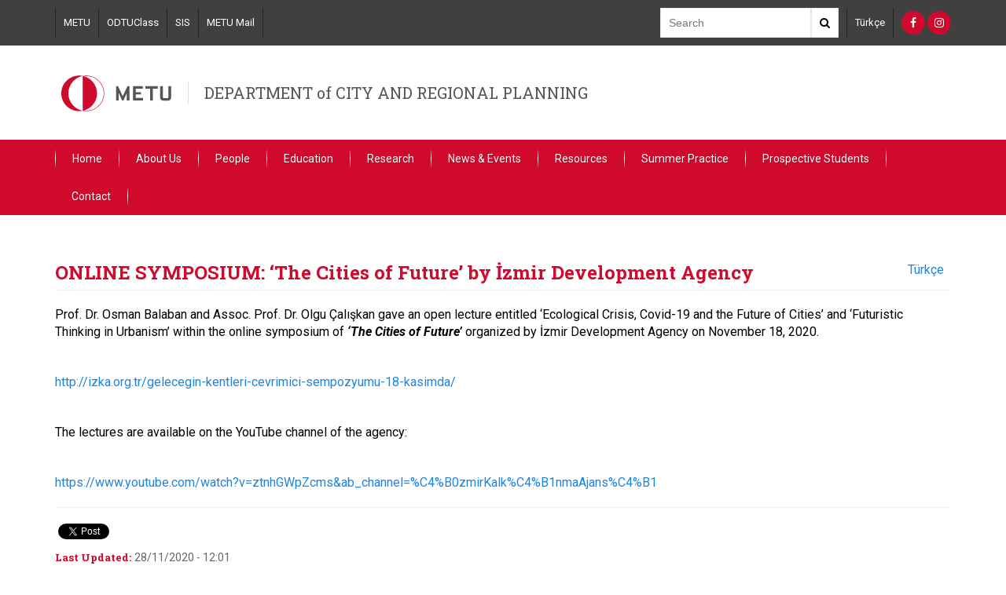

--- FILE ---
content_type: text/html; charset=utf-8
request_url: https://crp.metu.edu.tr/en/announcement/online-symposium-cities-future-izmir-development-agency
body_size: 5730
content:
<!DOCTYPE html>
<html lang="en" dir="ltr" prefix="content: http://purl.org/rss/1.0/modules/content/ dc: http://purl.org/dc/terms/ foaf: http://xmlns.com/foaf/0.1/ og: http://ogp.me/ns# rdfs: http://www.w3.org/2000/01/rdf-schema# sioc: http://rdfs.org/sioc/ns# sioct: http://rdfs.org/sioc/types# skos: http://www.w3.org/2004/02/skos/core# xsd: http://www.w3.org/2001/XMLSchema#">
<head>
  <link rel="profile" href="http://www.w3.org/1999/xhtml/vocab" />
  <meta name="viewport" content="width=device-width, initial-scale=1.0">
  <meta http-equiv="Content-Type" content="text/html; charset=utf-8" />
<meta name="Generator" content="Drupal 7 (http://drupal.org)" />
<link rel="canonical" href="/en/announcement/online-symposium-cities-future-izmir-development-agency" />
<link rel="shortlink" href="/en/node/372" />
<link rel="shortcut icon" href="https://crp.metu.edu.tr/sites/all/themes/birim2017/favicon.ico" type="image/vnd.microsoft.icon" />
  <title>ONLINE SYMPOSIUM: ‘The Cities of Future’ by İzmir Development Agency | DEPARTMENT of CITY AND REGIONAL PLANNING</title>
  <style>
@import url("https://crp.metu.edu.tr/modules/system/system.base.css?sofo4r");
</style>
<style>
@import url("https://crp.metu.edu.tr/sites/all/modules/calendar/css/calendar_multiday.css?sofo4r");
@import url("https://crp.metu.edu.tr/modules/field/theme/field.css?sofo4r");
@import url("https://crp.metu.edu.tr/modules/node/node.css?sofo4r");
@import url("https://crp.metu.edu.tr/sites/all/modules/views/css/views.css?sofo4r");
</style>
<style>
@import url("https://crp.metu.edu.tr/sites/all/modules/ctools/css/ctools.css?sofo4r");
@import url("https://crp.metu.edu.tr/sites/all/modules/panels/css/panels.css?sofo4r");
@import url("https://crp.metu.edu.tr/modules/locale/locale.css?sofo4r");
</style>
<link type="text/css" rel="stylesheet" href="https://cdn.jsdelivr.net/npm/bootstrap@3.3.7/dist/css/bootstrap.css" media="all" />
<link type="text/css" rel="stylesheet" href="https://cdn.jsdelivr.net/npm/@unicorn-fail/drupal-bootstrap-styles@0.0.2/dist/3.3.1/7.x-3.x/drupal-bootstrap.css" media="all" />
<style>
@import url("https://crp.metu.edu.tr/sites/all/themes/birim2017/css/bootstrap.min.css?sofo4r");
@import url("https://crp.metu.edu.tr/sites/all/themes/birim2017/css/ReadSpeakerColorSkin.css?sofo4r");
@import url("https://crp.metu.edu.tr/sites/all/themes/birim2017/css/font-awesome.min.css?sofo4r");
@import url("https://crp.metu.edu.tr/sites/all/themes/birim2017/assets/toolkit/styles/toolkit.css?sofo4r");
@import url("https://crp.metu.edu.tr/sites/all/themes/birim2017/css/custom.css?sofo4r");
</style>
  <link href="https://fonts.googleapis.com/css?family=Roboto+Slab:100,300,400,700|Roboto:100,100i,300,300i,400,400i,500,500i,700,700i,900,900i&subset=latin-ext" rel="stylesheet">
  <!-- HTML5 element support for IE6-8 -->
  <!--[if lt IE 9]>
    <script src="https://cdn.jsdelivr.net/html5shiv/3.7.3/html5shiv-printshiv.min.js"></script>
  <![endif]-->
  <script src="https://crp.metu.edu.tr/sites/all/modules/jquery_update/replace/jquery/2.2/jquery.min.js?v=2.2.4"></script>
<script src="https://crp.metu.edu.tr/misc/jquery-extend-3.4.0.js?v=2.2.4"></script>
<script src="https://crp.metu.edu.tr/misc/jquery-html-prefilter-3.5.0-backport.js?v=2.2.4"></script>
<script src="https://crp.metu.edu.tr/misc/jquery.once.js?v=1.2"></script>
<script src="https://crp.metu.edu.tr/misc/drupal.js?sofo4r"></script>
<script src="https://crp.metu.edu.tr/sites/all/modules/jquery_update/js/jquery_browser.js?v=0.0.1"></script>
<script src="https://cdn.jsdelivr.net/npm/bootstrap@3.3.7/dist/js/bootstrap.js"></script>
<script src="https://crp.metu.edu.tr/sites/all/themes/birim2017/assets/toolkit/scripts/toolkit.js?sofo4r"></script>
<script>jQuery.extend(Drupal.settings, {"basePath":"\/","pathPrefix":"en\/","setHasJsCookie":0,"ajaxPageState":{"theme":"birim2017","theme_token":"GvsJIe0t-Jv1uFix-1bnl-6_G61v_pJgq4TB2ljDvL4","js":{"sites\/all\/themes\/bootstrap\/js\/bootstrap.js":1,"sites\/all\/modules\/jquery_update\/replace\/jquery\/2.2\/jquery.min.js":1,"misc\/jquery-extend-3.4.0.js":1,"misc\/jquery-html-prefilter-3.5.0-backport.js":1,"misc\/jquery.once.js":1,"misc\/drupal.js":1,"sites\/all\/modules\/jquery_update\/js\/jquery_browser.js":1,"https:\/\/cdn.jsdelivr.net\/npm\/bootstrap@3.3.7\/dist\/js\/bootstrap.js":1,"sites\/all\/themes\/birim2017\/assets\/toolkit\/scripts\/toolkit.js":1},"css":{"modules\/system\/system.base.css":1,"sites\/all\/modules\/calendar\/css\/calendar_multiday.css":1,"modules\/field\/theme\/field.css":1,"modules\/node\/node.css":1,"sites\/all\/modules\/views\/css\/views.css":1,"sites\/all\/modules\/ctools\/css\/ctools.css":1,"sites\/all\/modules\/panels\/css\/panels.css":1,"modules\/locale\/locale.css":1,"https:\/\/cdn.jsdelivr.net\/npm\/bootstrap@3.3.7\/dist\/css\/bootstrap.css":1,"https:\/\/cdn.jsdelivr.net\/npm\/@unicorn-fail\/drupal-bootstrap-styles@0.0.2\/dist\/3.3.1\/7.x-3.x\/drupal-bootstrap.css":1,"sites\/all\/themes\/birim2017\/css\/bootstrap.min.css":1,"sites\/all\/themes\/birim2017\/css\/ReadSpeakerColorSkin.css":1,"sites\/all\/themes\/birim2017\/css\/font-awesome.min.css":1,"sites\/all\/themes\/birim2017\/assets\/toolkit\/styles\/toolkit.css":1,"sites\/all\/themes\/birim2017\/css\/custom.css":1}},"bootstrap":{"anchorsFix":"0","anchorsSmoothScrolling":"0","formHasError":1,"popoverEnabled":1,"popoverOptions":{"animation":1,"html":0,"placement":"right","selector":"","trigger":"click","triggerAutoclose":1,"title":"","content":"","delay":0,"container":"body"},"tooltipEnabled":1,"tooltipOptions":{"animation":1,"html":0,"placement":"auto left","selector":"","trigger":"hover focus","delay":0,"container":"body"}}});</script>
<link rel="stylesheet" href="/sites/all/themes/birim2017/css/theme.bootstrap_3.min.css">
<link rel="stylesheet" href="/sites/all/themes/birim2017/css/jquery.tablesorter.pager.min.css">
<script type="text/javascript" language="javascript" src="/sites/all/themes/birim2017/js/jquery.tablesorter.min.js"></script>
<script type="text/javascript" language="javascript" src="/sites/all/themes/birim2017/js/jquery.tablesorter.widgets.min.js"></script>
<script type="text/javascript" language="javascript" src="/sites/all/themes/birim2017/js/jquery.tablesorter.pager.js"></script>
<script type="text/javascript">
  var _gaq = _gaq || [];
  _gaq.push(['_setAccount', 'UA-6285501-36']);
  _gaq.push(['_trackPageview']);

  (function() {
    var ga = document.createElement('script'); ga.type = 'text/javascript'; ga.async = true;
    ga.src = ('https:' == document.location.protocol ? 'https://ssl' : 'http://www') + '.google-analytics.com/ga.js';
    var s = document.getElementsByTagName('script')[0]; s.parentNode.insertBefore(ga, s);
  })();
</script>

</head>
<body class="html not-front not-logged-in no-sidebars page-node page-node- page-node-372 node-type-announcements i18n-en">
  <div id="skip-link">
    <a href="#main-content" class="element-invisible element-focusable">Skip to main content</a>
  </div>

<header class="header-menu dark-back">
	<div class="container">
	<div class="header-top">
		<div class="links">
        	<section id="block-menu-menu-top-navigation" class="block block-menu clearfix">

      
  <a href="http://metu.edu.tr" target="_blank">METU</a><a href="https://odtuclass.metu.edu.tr/" target="_blank">ODTUClass</a><a href="https://student.metu.edu.tr/" target="_blank">SIS</a><a href="https://metumail.metu.edu.tr/" target="_blank">METU Mail</a>
</section>
		</div>
		<div class="search">
			<div class="search-box">
            	<form action="//www.google.com/cse" method="get">
                <input  type="hidden" name="cx" value="011418946324636299173:nv9hyege6a8" />
     		    <input  type="hidden" name="ie" value="utf-8" />
				<input type="text" name="q" class="text-input" placeholder="Search" />
				<button class="search-button"><i class="fa fa-search" aria-hidden="true"></i></button>
                </form>
			</div>
		</div>
		<div class="lang">
        	<section id="block-menu-menu-language-switcher-custom" class="block block-menu clearfix">

      
  <a href="//crp.metu.edu.tr/tr">Türkçe</a>
</section>
		</div>

		<div class="social">
			<section id="block-menu-menu-social-networks" class="block block-menu clearfix">

      
  <a href="https://www.facebook.com/crp.metu" class="fa fa-facebook" target="_blank"></a><a href="https://www.instagram.com/metu.crp/" class="fa fa-instagram" target="_blank"></a>
</section>
		</div>
	</div><!--end header-top-->
    </div><!--end container-->
</header>

    <header class="header-menu" id="logo-header">
	<div class="container">
	<div class="header-middle">
		       		<a href="/en"><img src="/sites/all/themes/birim2017/assets/toolkit/images/odtu3.svg" /></a>
        		<span class="department-name"><a href="/en">DEPARTMENT of CITY AND REGIONAL PLANNING</a></span>
	</div><!--end header-middle-->
    </div><!--end container-->
</header>


<header class="header-menu red-back">
	<div class="container">
    	<nav id="menu">
    	 	<label for="tm" id="toggle-menu">Menu <span class="drop-icon">▾</span></label><input type="checkbox" id="tm"><ul class="main-menu clearfix"><li class="first leaf"><a href="/en">Home</a></li>
<li class="expanded"><a class="nolink" tabindex="0">About Us <label title="Toggle Drop-down" class="drop-icon" for="658">▾</label></a><input type="checkbox" id="658" class="tik"><ul class="sub-menu"><li class="first leaf"><a href="/en/message-chair">Message from the Chair</a></li>
<li class="leaf"><a href="/en/about-department">About the Department</a></li>
<li class="leaf"><a href="/en/administration">Administration</a></li>
<li class="last leaf"><a href="/en/department-numbers">Department by Numbers</a></li>
</ul></li>
<li class="expanded"><a href="/en/people">People <label title="Toggle Drop-down" class="drop-icon" for="724">▾</label></a><input type="checkbox" id="724" class="tik"><ul class="sub-menu"><li class="first leaf"><a href="/en/full-time-faculty">Full-time Faculty</a></li>
<li class="leaf"><a href="/en/part-time-instructors">Part-time Instructors</a></li>
<li class="leaf"><a href="/en/research-assistants">Research Assistants</a></li>
<li class="leaf"><a href="/en/memorium">In Memorium</a></li>
<li class="leaf"><a href="/en/staff">Staff</a></li>
<li class="leaf"><a href="/en/retired-faculty">Retired Faculty</a></li>
<li class="last leaf"><a href="/en/alumni">Alumni</a></li>
</ul></li>
<li class="expanded"><a href="/en/education">Education <label title="Toggle Drop-down" class="drop-icon" for="663">▾</label></a><input type="checkbox" id="663" class="tik"><ul class="sub-menu"><li class="first expanded"><a href="/en/bachelor-city-and-regional-planning">Bachelor in City and Regional Planning <label title="Toggle Drop-down" class="drop-icon" for="687">▾</label></a><input type="checkbox" id="687"><ul class="sub-menu"><li class="first leaf"><a href="/en/turkish-qualifications-framework-tqf-adaptation">Turkish Qualifications Framework (TQF) Adaptation</a></li>
<li class="leaf"><a href="/en/city-and-regional-planning-undergraduate-program-0">Program Educational Objectives</a></li>
<li class="leaf"><a href="/en/city-and-regional-planning-undergraduate-program">Program Outcomes</a></li>
<li class="leaf"><a href="/en/organization-courses-planning-studios">Organization of the Courses &amp; Studios</a></li>
<li class="leaf"><a href="/en/must-courses">Must Courses</a></li>
<li class="last collapsed"><a href="https://crp.metu.edu.tr/en/elective-courses">Elective Courses</a></li>
</ul></li>
<li class="leaf"><a href="/en/minor-program-city-and-regional-planning">Minor Program in City and Regional Planning</a></li>
<li class="leaf"><a href="/en/master-city-planning-0">Master of City Planning</a></li>
<li class="leaf"><a href="/en/master-regional-planning">Master of Regional Planning</a></li>
<li class="leaf"><a href="/en/master-urban-design-0">Master of Urban Design</a></li>
<li class="leaf"><a href="/en/joint-programs">Joint Programs</a></li>
<li class="leaf"><a href="/en/phd-city-and-regional-planning">PhD in City and Regional Planning</a></li>
<li class="leaf"><a href="/en/erasmus">Erasmus</a></li>
<li class="expanded"><a href="/en/other-programs">Other Programs <label title="Toggle Drop-down" class="drop-icon" for="694">▾</label></a><input type="checkbox" id="694"><ul class="sub-menu"><li class="first leaf"><a href="/en/intensive-programs-ips">Intensive Programs (IPs)</a></li>
<li class="last leaf"><a href="http://ues.arch.metu.edu.tr/index_ues.htm">Urban Exchange Studio &#039;08</a></li>
</ul></li>
<li class="last leaf"><a href="/en/planning-studios-excursion-archive">Planning Studios Excursion Archive</a></li>
</ul></li>
<li class="expanded"><a class="nolink" tabindex="0">Research <label title="Toggle Drop-down" class="drop-icon" for="666">▾</label></a><input type="checkbox" id="666" class="tik"><ul class="sub-menu"><li class="first leaf"><a href="/en/research-centers-and-networks">Research Centers and Networks</a></li>
<li class="leaf"><a href="/en/individual-research-projects">Individual Research Projects</a></li>
<li class="leaf"><a href="/en/published-books">Published Books</a></li>
<li class="last leaf"><a href="/en/dissertations">Dissertations</a></li>
</ul></li>
<li class="expanded"><a rel="&#039;nofollow&#039;" class="nolink" tabindex="0">News &amp; Events <label title="Toggle Drop-down" class="drop-icon" for="667">▾</label></a><input type="checkbox" id="667" class="tik"><ul class="sub-menu"><li class="first leaf"><a href="/en/exhibitions">Exhibitions</a></li>
<li class="leaf"><a href="/en/talks">Talks</a></li>
<li class="leaf"><a href="/en/workshops">Workshops</a></li>
<li class="leaf"><a href="/en/symposia">Symposia &amp; Congresses</a></li>
<li class="leaf"><a href="/en/broadcasts-interviews">Broadcasts &amp; Interviews</a></li>
<li class="last leaf"><a href="https://crp.metu.edu.tr/en/tum-haberler">News</a></li>
</ul></li>
<li class="expanded"><a href="/en/resources">Resources <label title="Toggle Drop-down" class="drop-icon" for="670">▾</label></a><input type="checkbox" id="670" class="tik"><ul class="sub-menu"><li class="first leaf"><a href="/en/city-library">City Library</a></li>
<li class="leaf"><a href="/en/studio-projects">Studio Projects</a></li>
<li class="last leaf"><a href="/en/maps-and-plans-archive">Maps and Plans Archive</a></li>
</ul></li>
<li class="leaf"><a href="https://crp.metu.edu.tr/en/summer-practice">Summer Practice</a></li>
<li class="expanded"><a href="https://crp.metu.edu.tr/en/prospective-students">Prospective Students <label title="Toggle Drop-down" class="drop-icon" for="671">▾</label></a><input type="checkbox" id="671" class="tik"><ul class="sub-menu"><li class="first expanded"><a class="nolink" tabindex="0">Undergraduate <label title="Toggle Drop-down" class="drop-icon" for="707">▾</label></a><input type="checkbox" id="707"><ul class="sub-menu"><li class="first leaf"><a href="/en/department-introduction-videos">Department Introduction Videos</a></li>
<li class="last leaf"><a href="https://iso.metu.edu.tr/">International Students Office</a></li>
</ul></li>
<li class="last leaf"><a href="/en/graduate">Graduate</a></li>
</ul></li>
<li class="last leaf"><a href="/en/contact">Contact</a></li>
</ul>        </nav>
	</div><!--end container-->
</header>

<div class="main-container container">
  <div class="row">

    
    <section class="col-sm-12">
                  <a id="main-content"></a>
                    <h2 class="page-header">ONLINE SYMPOSIUM: ‘The Cities of Future’ by İzmir Development Agency</h2>
                                                        
        <div class="region region-content">
    <section id="block-system-main" class="block block-system clearfix">

      
  <div >
	     <div class="row">
      <div class="col-md-12">
	        <div id="maincontent">
            <div class="panel-pane pane-block pane-locale-language"  >
  
      
  
  <div class="pane-content">
    <ul class="language-switcher-locale-url"><li class="en first active"><a href="/en/announcement/online-symposium-cities-future-izmir-development-agency" class="language-link active" xml:lang="en" title="ONLINE SYMPOSIUM: ‘The Cities of Future’ by İzmir Development Agency">English</a></li>
<li class="tr last"><a href="/tr/duyuru/cevrimici-sempozyum-gelecegin-kentleri-izmir-kalkinma-ajansi" class="language-link" xml:lang="tr" title="ÇEVRİMİÇİ SEMPOZYUM: &#039;Geleceğin Kentleri&#039; - İzmir Kalkınma Ajansı">Türkçe</a></li>
</ul>  </div>

  
  </div>
<div class="panel-separator"></div><div class="panel-pane pane-entity-field pane-node-body"  >
  
      
  
  <div class="pane-content">
    <div class="field field-name-body field-type-text-with-summary field-label-hidden"><div class="field-items"><div class="field-item even" property="content:encoded"><p>Prof. Dr. Osman Balaban and Assoc. Prof. Dr. Olgu Çalışkan gave an open lecture entitled ‘Ecological Crisis, Covid-19 and the Future of Cities’ and ‘Futuristic Thinking in Urbanism’ within the online symposium of <b><i>‘The Cities of Future’</i></b> organized by İzmir Development Agency on November 18, 2020.</p>
<p>&nbsp;</p>
<p><a href="http://izka.org.tr/gelecegin-kentleri-cevrimici-sempozyumu-18-kasimda/">http://izka.org.tr/gelecegin-kentleri-cevrimici-sempozyumu-18-kasimda/</a></p>
<p>&nbsp;</p>
<p>The lectures are available on the YouTube channel of the agency:</p>
<p>&nbsp;&nbsp;</p>
<p><a href="https://www.youtube.com/watch?v=ztnhGWpZcms&amp;ab_channel=%C4%B0zmirKalk%C4%B1nmaAjans%C4%B1">https://www.youtube.com/watch?v=ztnhGWpZcms&amp;ab_channel=%C4%B0zmirKalk%C4%B1nmaAjans%C4%B1</a></p>
</div></div></div>  </div>

  
  </div>
        </div>
                 	<div class="details"><hr>
     		<div class="panel-pane pane-block pane-block-2"  >
  
      
  
  <div class="pane-content">
    <div class="share-links">
<div class="fb-share-button" data-href="/en/announcement/online-symposium-cities-future-izmir-development-agency" data-layout="button" data-size="small" data-mobile-iframe="true"><a class="fb-xfbml-parse-ignore" target="_blank" href="https://www.facebook.com/sharer/sharer.php?u=https%253A%252F%252Fdevelopers.facebook.com%252Fdocs%252Fplugins%252F%26amp%3Bsrc%3Dsdkpreparse">Share</a></div>
<a class="twitter-share-button"
  href="https%3A%2F%2Ftwitter.com%2Fshare"
  data-url="http://crp.metu.edu.tr/en/announcement/online-symposium-cities-future-izmir-development-agency"
  data-via="metu_odtu">
Tweet
</a>
</div>  </div>

  
  </div>
<div class="panel-separator"></div><div class="panel-pane pane-node-updated"  >
  
        <h5 class="pane-title">
      Last Updated:    </h5>
    
  
  <div class="pane-content">
    28/11/2020 - 12:01  </div>

  
  </div>
        </div>
    	</div><!--end col-md-12-->
    </div><!--end row-->


</div><!--end basc-page-->
<div style="clear:both"></div>



</section>
  </div>
    </section>

    
  </div>
</div>

  <div class="bottom-footer">
      <div class="region region-footer">
    <section id="block-block-1" class="block block-block clearfix">

      
  <p>&nbsp;CRP | ©2020 All rights reserved</p>
<p>Department of City and Regional Planning, Middle East Technical University</p>

</section>
  </div>
  </div>
  <script src="https://crp.metu.edu.tr/sites/all/themes/bootstrap/js/bootstrap.js?sofo4r"></script>
  
<div id="fb-root"></div>
<script>(function(d, s, id) {
  var js, fjs = d.getElementsByTagName(s)[0];
  if (d.getElementById(id)) return;
  js = d.createElement(s); js.id = id;
  js.src = "//connect.facebook.net/en_GB/sdk.js#xfbml=1&version=v2.8";
  fjs.parentNode.insertBefore(js, fjs);
}(document, 'script', 'facebook-jssdk'));</script>


<script>window.twttr = (function(d, s, id) {
  var js, fjs = d.getElementsByTagName(s)[0],
    t = window.twttr || {};
  if (d.getElementById(id)) return t;
  js = d.createElement(s);
  js.id = id;
  js.src = "https://platform.twitter.com/widgets.js";
  fjs.parentNode.insertBefore(js, fjs);

  t._e = [];
  t.ready = function(f) {
    t._e.push(f);
  };

  return t;
}(document, "script", "twitter-wjs"));</script>  
</body>
</html>
